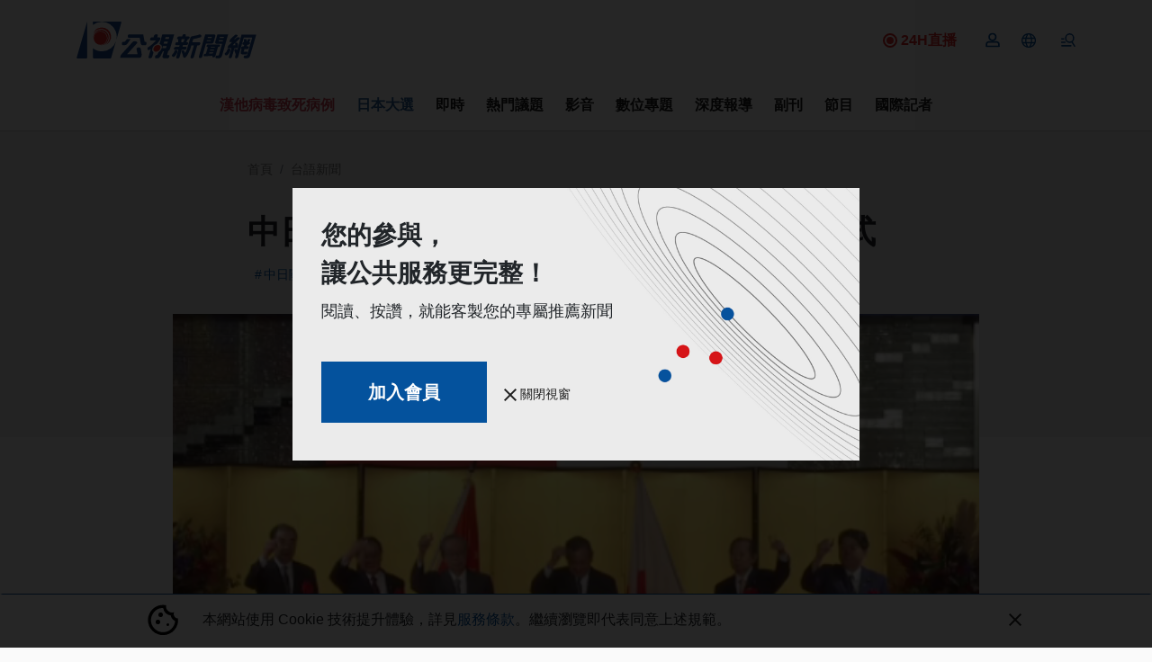

--- FILE ---
content_type: image/svg+xml
request_url: https://news.pts.org.tw/images/icon_arrow.svg
body_size: 102
content:
<svg width="20" height="12" viewBox="0 0 20 12" fill="none" xmlns="http://www.w3.org/2000/svg">
<path d="M10 7.43301L2.35012 6.0743e-07L-1.62295e-06 2.27832L10 12L20 2.27832L17.6499 1.94498e-06L10 7.43301Z" fill="#B2B2B2"/>
</svg>
